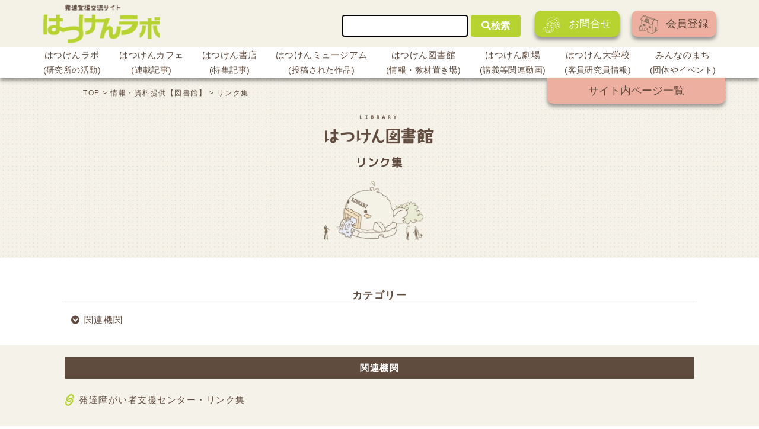

--- FILE ---
content_type: text/html; charset=UTF-8
request_url: https://hatsuken.or.jp/document/link/
body_size: 10339
content:
<!DOCTYPE html>
<html lang="ja">
  <head>
  <!-- Google Tag Manager -->
  <script>(function(w,d,s,l,i){w[l]=w[l]||[];w[l].push({'gtm.start':
  new Date().getTime(),event:'gtm.js'});var f=d.getElementsByTagName(s)[0],
  j=d.createElement(s),dl=l!='dataLayer'?'&l='+l:'';j.async=true;j.src=
  'https://www.googletagmanager.com/gtm.js?id='+i+dl;f.parentNode.insertBefore(j,f);
  })(window,document,'script','dataLayer','GTM-W4RCQDM');</script>
  <!-- End Google Tag Manager -->

      <!-- Global site tag (gtag.js) - Google Ads: 648582815 -->
  <script async src="https://www.googletagmanager.com/gtag/js?id=AW-648582815"></script>
  <script>
    window.dataLayer = window.dataLayer || [];
    function gtag(){dataLayer.push(arguments);}
    gtag('js', new Date());

    gtag('config', 'AW-648582815');
  </script>
  
    <meta charset="UTF-8" />
    <meta name="viewport" content="width=device-width, initial-scale=1" />
    <link href="https://fonts.googleapis.com/css?family=M+PLUS+Rounded+1c" rel="stylesheet">
    <title>リンク集 &#8211; 発達支援交流サイト はつけんラボ</title>
<link rel='dns-prefetch' href='//static.addtoany.com' />
<link rel='dns-prefetch' href='//yubinbango.github.io' />
<link rel='dns-prefetch' href='//cdnjs.cloudflare.com' />
<link rel='dns-prefetch' href='//cdn.jsdelivr.net' />
<link rel='dns-prefetch' href='//use.fontawesome.com' />
<link rel='dns-prefetch' href='//s.w.org' />
<link rel="alternate" type="application/rss+xml" title="発達支援交流サイト はつけんラボ &raquo; フィード" href="https://hatsuken.or.jp/feed/" />
<link rel="alternate" type="application/rss+xml" title="発達支援交流サイト はつけんラボ &raquo; コメントフィード" href="https://hatsuken.or.jp/comments/feed/" />
		<script type="text/javascript">
			window._wpemojiSettings = {"baseUrl":"https:\/\/s.w.org\/images\/core\/emoji\/13.0.1\/72x72\/","ext":".png","svgUrl":"https:\/\/s.w.org\/images\/core\/emoji\/13.0.1\/svg\/","svgExt":".svg","source":{"concatemoji":"https:\/\/hatsuken.or.jp\/wp-includes\/js\/wp-emoji-release.min.js?ver=5.6.16"}};
			!function(e,a,t){var n,r,o,i=a.createElement("canvas"),p=i.getContext&&i.getContext("2d");function s(e,t){var a=String.fromCharCode;p.clearRect(0,0,i.width,i.height),p.fillText(a.apply(this,e),0,0);e=i.toDataURL();return p.clearRect(0,0,i.width,i.height),p.fillText(a.apply(this,t),0,0),e===i.toDataURL()}function c(e){var t=a.createElement("script");t.src=e,t.defer=t.type="text/javascript",a.getElementsByTagName("head")[0].appendChild(t)}for(o=Array("flag","emoji"),t.supports={everything:!0,everythingExceptFlag:!0},r=0;r<o.length;r++)t.supports[o[r]]=function(e){if(!p||!p.fillText)return!1;switch(p.textBaseline="top",p.font="600 32px Arial",e){case"flag":return s([127987,65039,8205,9895,65039],[127987,65039,8203,9895,65039])?!1:!s([55356,56826,55356,56819],[55356,56826,8203,55356,56819])&&!s([55356,57332,56128,56423,56128,56418,56128,56421,56128,56430,56128,56423,56128,56447],[55356,57332,8203,56128,56423,8203,56128,56418,8203,56128,56421,8203,56128,56430,8203,56128,56423,8203,56128,56447]);case"emoji":return!s([55357,56424,8205,55356,57212],[55357,56424,8203,55356,57212])}return!1}(o[r]),t.supports.everything=t.supports.everything&&t.supports[o[r]],"flag"!==o[r]&&(t.supports.everythingExceptFlag=t.supports.everythingExceptFlag&&t.supports[o[r]]);t.supports.everythingExceptFlag=t.supports.everythingExceptFlag&&!t.supports.flag,t.DOMReady=!1,t.readyCallback=function(){t.DOMReady=!0},t.supports.everything||(n=function(){t.readyCallback()},a.addEventListener?(a.addEventListener("DOMContentLoaded",n,!1),e.addEventListener("load",n,!1)):(e.attachEvent("onload",n),a.attachEvent("onreadystatechange",function(){"complete"===a.readyState&&t.readyCallback()})),(n=t.source||{}).concatemoji?c(n.concatemoji):n.wpemoji&&n.twemoji&&(c(n.twemoji),c(n.wpemoji)))}(window,document,window._wpemojiSettings);
		</script>
		<style type="text/css">
img.wp-smiley,
img.emoji {
	display: inline !important;
	border: none !important;
	box-shadow: none !important;
	height: 1em !important;
	width: 1em !important;
	margin: 0 .07em !important;
	vertical-align: -0.1em !important;
	background: none !important;
	padding: 0 !important;
}
</style>
	<link rel='stylesheet' id='tinyjpfont-default-font-css'  href='https://hatsuken.or.jp/wp-content/plugins/japanese-font-for-tinymce/default-font-css.php?fn&#038;ver=5.6.16' type='text/css' media='all' />
<link rel='stylesheet' id='wp-block-library-css'  href='https://hatsuken.or.jp/wp-includes/css/dist/block-library/style.min.css?ver=5.6.16' type='text/css' media='all' />
<link rel='stylesheet' id='wp-block-library-theme-css'  href='https://hatsuken.or.jp/wp-includes/css/dist/block-library/theme.min.css?ver=5.6.16' type='text/css' media='all' />
<link rel='stylesheet' id='tinyjpfont-styles-css'  href='https://hatsuken.or.jp/wp-content/plugins/japanese-font-for-tinymce/addfont.css?ver=5.6.16' type='text/css' media='all' />
<link rel='stylesheet' id='dashicons-css'  href='https://hatsuken.or.jp/wp-includes/css/dashicons.min.css?ver=5.6.16' type='text/css' media='all' />
<link rel='stylesheet' id='thickbox-css'  href='https://hatsuken.or.jp/wp-includes/js/thickbox/thickbox.css?ver=5.6.16' type='text/css' media='all' />
<link rel='stylesheet' id='formzu_plugin_client-css'  href='https://hatsuken.or.jp/wp-content/plugins/formzu-wp/css/formzu_plugin_client.css?ver=1614128321' type='text/css' media='all' />
<link rel='stylesheet' id='wordpress-popular-posts-css-css'  href='https://hatsuken.or.jp/wp-content/plugins/wordpress-popular-posts/assets/css/wpp.css?ver=5.2.4' type='text/css' media='all' />
<link rel='stylesheet' id='parent-style-css'  href='https://hatsuken.or.jp/wp-content/themes/twentynineteen/style.css?ver=5.6.16' type='text/css' media='all' />
<link rel='stylesheet' id='reset_style-css'  href='https://hatsuken.or.jp/wp-content/themes/twentynineteen-child/assets/css/reset.css?ver=5.6.16' type='text/css' media='all' />
<link rel='stylesheet' id='local_style-css'  href='https://hatsuken.or.jp/wp-content/themes/twentynineteen-child/assets/css/local.css?ver=5.6.16' type='text/css' media='all' />
<link rel='stylesheet' id='new_style-css'  href='https://hatsuken.or.jp/wp-content/themes/twentynineteen-child/style_new.css?ver=5.6.16' type='text/css' media='all' />
<link rel='stylesheet' id='slick_style-css'  href='https://hatsuken.or.jp/wp-content/themes/twentynineteen-child/slick.css?ver=5.6.16' type='text/css' media='all' />
<link rel='stylesheet' id='add_style-css'  href='https://hatsuken.or.jp/wp-content/themes/twentynineteen-child/style_add.css?ver=5.6.16' type='text/css' media='all' />
<link rel='stylesheet' id='fontawesome_style-css'  href='https://use.fontawesome.com/releases/v5.0.6/css/all.css?ver=5.6.16' type='text/css' media='all' />
<link rel='stylesheet' id='twentynineteen-style-css'  href='https://hatsuken.or.jp/wp-content/themes/twentynineteen-child/style.css?ver=1.3.9' type='text/css' media='all' />
<link rel='stylesheet' id='twentynineteen-print-style-css'  href='https://hatsuken.or.jp/wp-content/themes/twentynineteen/print.css?ver=1.3.9' type='text/css' media='print' />
<link rel='stylesheet' id='addtoany-css'  href='https://hatsuken.or.jp/wp-content/plugins/add-to-any/addtoany.min.css?ver=1.16' type='text/css' media='all' />
<style id='addtoany-inline-css' type='text/css'>
@media screen and (max-width:980px){
.a2a_floating_style.a2a_vertical_style{display:none;}
}
</style>
<link rel='stylesheet' id='um_fonticons_ii-css'  href='https://hatsuken.or.jp/wp-content/plugins/ultimate-member/assets/css/um-fonticons-ii.css?ver=2.0.41' type='text/css' media='all' />
<link rel='stylesheet' id='um_fonticons_fa-css'  href='https://hatsuken.or.jp/wp-content/plugins/ultimate-member/assets/css/um-fonticons-fa.css?ver=2.0.41' type='text/css' media='all' />
<link rel='stylesheet' id='select2-css'  href='https://hatsuken.or.jp/wp-content/plugins/ultimate-member/assets/css/select2/select2.min.css?ver=2.0.41' type='text/css' media='all' />
<link rel='stylesheet' id='um_crop-css'  href='https://hatsuken.or.jp/wp-content/plugins/ultimate-member/assets/css/um-crop.css?ver=2.0.41' type='text/css' media='all' />
<link rel='stylesheet' id='um_modal-css'  href='https://hatsuken.or.jp/wp-content/plugins/ultimate-member/assets/css/um-modal.css?ver=2.0.41' type='text/css' media='all' />
<link rel='stylesheet' id='um_styles-css'  href='https://hatsuken.or.jp/wp-content/plugins/ultimate-member/assets/css/um-styles.css?ver=2.0.41' type='text/css' media='all' />
<link rel='stylesheet' id='um_members-css'  href='https://hatsuken.or.jp/wp-content/plugins/ultimate-member/assets/css/um-members.css?ver=2.0.41' type='text/css' media='all' />
<link rel='stylesheet' id='um_profile-css'  href='https://hatsuken.or.jp/wp-content/plugins/ultimate-member/assets/css/um-profile.css?ver=2.0.41' type='text/css' media='all' />
<link rel='stylesheet' id='um_account-css'  href='https://hatsuken.or.jp/wp-content/plugins/ultimate-member/assets/css/um-account.css?ver=2.0.41' type='text/css' media='all' />
<link rel='stylesheet' id='um_misc-css'  href='https://hatsuken.or.jp/wp-content/plugins/ultimate-member/assets/css/um-misc.css?ver=2.0.41' type='text/css' media='all' />
<link rel='stylesheet' id='um_fileupload-css'  href='https://hatsuken.or.jp/wp-content/plugins/ultimate-member/assets/css/um-fileupload.css?ver=2.0.41' type='text/css' media='all' />
<link rel='stylesheet' id='um_datetime-css'  href='https://hatsuken.or.jp/wp-content/plugins/ultimate-member/assets/css/pickadate/default.css?ver=2.0.41' type='text/css' media='all' />
<link rel='stylesheet' id='um_datetime_date-css'  href='https://hatsuken.or.jp/wp-content/plugins/ultimate-member/assets/css/pickadate/default.date.css?ver=2.0.41' type='text/css' media='all' />
<link rel='stylesheet' id='um_datetime_time-css'  href='https://hatsuken.or.jp/wp-content/plugins/ultimate-member/assets/css/pickadate/default.time.css?ver=2.0.41' type='text/css' media='all' />
<link rel='stylesheet' id='um_raty-css'  href='https://hatsuken.or.jp/wp-content/plugins/ultimate-member/assets/css/um-raty.css?ver=2.0.41' type='text/css' media='all' />
<link rel='stylesheet' id='um_scrollbar-css'  href='https://hatsuken.or.jp/wp-content/plugins/ultimate-member/assets/css/um-scrollbar.css?ver=2.0.41' type='text/css' media='all' />
<link rel='stylesheet' id='um_tipsy-css'  href='https://hatsuken.or.jp/wp-content/plugins/ultimate-member/assets/css/um-tipsy.css?ver=2.0.41' type='text/css' media='all' />
<link rel='stylesheet' id='um_responsive-css'  href='https://hatsuken.or.jp/wp-content/plugins/ultimate-member/assets/css/um-responsive.css?ver=2.0.41' type='text/css' media='all' />
<link rel='stylesheet' id='um_default_css-css'  href='https://hatsuken.or.jp/wp-content/plugins/ultimate-member/assets/css/um-old-default.css?ver=2.0.41' type='text/css' media='all' />
<script type='text/javascript' id='addtoany-core-js-before'>
window.a2a_config=window.a2a_config||{};a2a_config.callbacks=[];a2a_config.overlays=[];a2a_config.templates={};a2a_localize = {
	Share: "共有",
	Save: "ブックマーク",
	Subscribe: "購読",
	Email: "メール",
	Bookmark: "ブックマーク",
	ShowAll: "すべて表示する",
	ShowLess: "小さく表示する",
	FindServices: "サービスを探す",
	FindAnyServiceToAddTo: "追加するサービスを今すぐ探す",
	PoweredBy: "Powered by",
	ShareViaEmail: "メールでシェアする",
	SubscribeViaEmail: "メールで購読する",
	BookmarkInYourBrowser: "ブラウザにブックマーク",
	BookmarkInstructions: "このページをブックマークするには、 Ctrl+D または \u2318+D を押下。",
	AddToYourFavorites: "お気に入りに追加",
	SendFromWebOrProgram: "任意のメールアドレスまたはメールプログラムから送信",
	EmailProgram: "メールプログラム",
	More: "詳細&#8230;",
	ThanksForSharing: "共有ありがとうございます !",
	ThanksForFollowing: "フォローありがとうございます !"
};

a2a_config.callbacks.push({ready: function(){var d=document;function a(){var c,e=d.createElement("div");e.innerHTML="<div class=\"a2a_kit a2a_kit_size_32 a2a_floating_style a2a_vertical_style\" style=\"margin-left:-64px;top:100px;background-color:transparent;\"><a class=\"a2a_button_facebook\"><\/a><a class=\"a2a_button_twitter\"><\/a><a class=\"a2a_button_line\"><\/a><\/div>";c=d.querySelector("main, [role=\"main\"], article, .status-publish");if(c)c.appendChild(e.firstChild);a2a.init("page");}if("loading"!==d.readyState)a();else d.addEventListener("DOMContentLoaded",a,false);}});
</script>
<script type='text/javascript' defer src='https://static.addtoany.com/menu/page.js' id='addtoany-core-js'></script>
<script type='text/javascript' src='https://hatsuken.or.jp/wp-includes/js/jquery/jquery.min.js?ver=3.5.1' id='jquery-core-js'></script>
<script type='text/javascript' src='https://hatsuken.or.jp/wp-includes/js/jquery/jquery-migrate.min.js?ver=3.3.2' id='jquery-migrate-js'></script>
<script type='text/javascript' defer src='https://hatsuken.or.jp/wp-content/plugins/add-to-any/addtoany.min.js?ver=1.1' id='addtoany-jquery-js'></script>
<script type='application/json' id='wpp-json'>
{"sampling_active":0,"sampling_rate":100,"ajax_url":"https:\/\/hatsuken.or.jp\/wp-json\/wordpress-popular-posts\/v1\/popular-posts","ID":1397,"token":"7aca2cb1d6","lang":0,"debug":0}
</script>
<script type='text/javascript' src='https://hatsuken.or.jp/wp-content/plugins/wordpress-popular-posts/assets/js/wpp.min.js?ver=5.2.4' id='wpp-js-js'></script>
<script type='text/javascript' src='https://hatsuken.or.jp/wp-content/plugins/ultimate-member/assets/js/um-gdpr.min.js?ver=2.0.41' id='um-gdpr-js'></script>
<link rel="https://api.w.org/" href="https://hatsuken.or.jp/wp-json/" /><link rel="alternate" type="application/json" href="https://hatsuken.or.jp/wp-json/wp/v2/pages/1397" /><link rel="EditURI" type="application/rsd+xml" title="RSD" href="https://hatsuken.or.jp/xmlrpc.php?rsd" />
<link rel="wlwmanifest" type="application/wlwmanifest+xml" href="https://hatsuken.or.jp/wp-includes/wlwmanifest.xml" /> 
<link rel='shortlink' href='https://hatsuken.or.jp/?p=1397' />
<link rel="alternate" type="application/json+oembed" href="https://hatsuken.or.jp/wp-json/oembed/1.0/embed?url=https%3A%2F%2Fhatsuken.or.jp%2Fdocument%2Flink%2F" />
<link rel="alternate" type="text/xml+oembed" href="https://hatsuken.or.jp/wp-json/oembed/1.0/embed?url=https%3A%2F%2Fhatsuken.or.jp%2Fdocument%2Flink%2F&#038;format=xml" />
		<style type="text/css">
			.request_name {
				display: none !important;
			}
		</style>
	  </head>
  <body class="page-template-default page page-id-1397 page-child parent-pageid-1391 wp-embed-responsive singular image-filters-enabled">
    <!-- Facebookプラグイン -->
    <div id="fb-root"></div>
    <script async defer crossorigin="anonymous" src="https://connect.facebook.net/ja_JP/sdk.js#xfbml=1&version=v9.0" nonce="6LwxsJUn"></script>
    <!-- Facebookプラグイン -->
    <!-- Google Tag Manager (noscript) -->
    <noscript><iframe src="https://www.googletagmanager.com/ns.html?id=GTM-W4RCQDM"
    height="0" width="0" style="display:none;visibility:hidden"></iframe></noscript>
    <!-- End Google Tag Manager (noscript) -->

    <!-- ヘッダー -->
    <header class="header">
      <div id="masthead">
        <!-- トップ -->
        <div class="header__top">
          <div class="header__top__inner">
            <h1 class="header__ttl"><a href="https://hatsuken.or.jp/"><img src="https://hatsuken.or.jp/wp-content/themes/twentynineteen-child/images/header-logo.png" alt="発達支援交流サイト はつけんラボ"></a></h1>
            <div class="header__right">
              <form action="https://hatsuken.or.jp/" method="get" class="header__form">
  <input type="search" name="s" value="">
  <button type="submit"><i class="fas fa-search"></i>検索</button>
</form>              <div class="header__btns">
                                 <a href="https://hatsuken.or.jp/FAQ/" class="header__btn"><img src="https://hatsuken.or.jp/wp-content/themes/twentynineteen-child/images/icon.png">お問合せ</a>　
				  <a href="https://e810.net/index.php?action=R1&a=17&g=4&f=7&fa_code=a73c213df12f3c0082120c253ef6ae9b" class="header__btn"><img src="https://hatsuken.or.jp/wp-content/themes/twentynineteen-child/images/icon1.png">会員登録</a>
                              </div><!-- header__btns -->
            </div><!-- header__right -->
          </div><!-- header__top__inner -->
          <!-- ハンバーガーメニュー -->
          <div class="hamburger">
            <div class="hamburger__line"></div>
            <div class="hamburger__line"></div>
            <div class="hamburger__line"></div>
          </div><!-- hamburger -->
        </div><!-- header__top -->
        <!-- ナビゲーション -->
        <div class="global__nav">
          <nav class="nav">
            <ul class="nav__lists">
              <li class="nav__list">
                <a href="https://hatsuken.or.jp/labo/">はつけんラボ<span class="nav__list__small-font">(研究所の活動)</span></a>
                <dl class="list-left">
                  <dt></dt>
                  <dd>
                    <ul>
                      <li>所長・代表理事挨拶</li>
                      <li>所長・主席研究員紹介</li>
                      <li>研究所の沿革について</li>
                      <li>理念・目指すところ</li>
                      <li>研究所の活動・事業案内</li>
                      <li>書籍紹介</li>
                      <li>所長ブログ</li>
                      <li>研究所員通信</li>
                      <li>アクセス</li>
                    </ul>
                  </dd>
                </dl>
              </li>
              <li class="nav__list">
                <a href="https://hatsuken.or.jp/series/">はつけんカフェ<span class="nav__list__small-font">(連載記事)</span></a>
                <dl class="list-left">
                  <dt></dt>
                  <dd>
                    <ul>
                      <li>連載記事</li>
                    </ul>
                  </dd>
                </dl>
              </li>
              <li class="nav__list">
                <a href="https://hatsuken.or.jp/report/">はつけん書店<span class="nav__list__small-font">(特集記事)</span></a>
                <dl class="list-left">
                  <dt></dt>
                  <dd>
                    <ul>
                      <li>特集テーマ記事</li>
                    </ul>
                  </dd>
                </dl>
              </li>
              <li class="nav__list">
                <a href="https://hatsuken.or.jp/document/museum/">はつけんミュージアム<span class="nav__list__small-font">(投稿された作品)</span></a>
                <dl class="list-left">
                  <dt></dt>
                  <dd>
                    <ul>
                      <li>投稿された作品</li>
                    </ul>
                  </dd>
                </dl>
              </li>
              <li class="nav__list">
                <a href="https://hatsuken.or.jp/document/">はつけん図書館<span class="nav__list__small-font">(情報・教材置き場)</span></a>
                <dl class="list-right">
                  <dt></dt>
                  <dd>
                    <ul>
                      <li>関連情報</li>
                      <li>リンク集</li>
                    </ul>
                  </dd>
                </dl>
              </li>
              <li class="nav__list">
                <a href="https://hatsuken.or.jp/video/">はつけん劇場<span class="nav__list__small-font">(講義等関連動画)</span></a>
                <dl class="list-right">
                  <dt></dt>
                  <dd>
                    <ul>
                      <li>講義動画・公開講座・紹介動画</li>
                    </ul>
                  </dd>
                </dl>
              </li>
              <li class="nav__list">
                <a href="https://hatsuken.or.jp/staff/">はつけん大学校<span class="nav__list__small-font">(客員研究員情報)</span></a>
                <dl class="list-right">
                  <dt></dt>
                  <dd>
                    <ul>
                      <li>客員研究員の経歴・サイト内記事等</li>
                    </ul>
                  </dd>
                </dl>
              </li>
              <li class="nav__list">
                <a href="https://hatsuken.or.jp/work/">みんなのまち<span class="nav__list__small-font">(団体やイベント)</span></a>
                <dl class="list-right">
                  <dt></dt>
                  <dd>
                    <ul>
                      <li>事業所紹介</li>
                      <li>企業・団体紹介</li>
                      <li>求人情報</li>
                      <li>イベント紹介</li>
                    </ul>
                  </dd>
                </dl>
              </li>
            </ul>
          </nav>
          <div class="list-page__inner">
            <a href="https://hatsuken.or.jp/sitemap/" class="list-page">サイト内ページ一覧</a>
          </div><!-- list-page__inner -->
        </div><!-- global__nav -->
      </div><!-- masthead -->
      <div class="global__nav-sp">
        <nav class="nav-sp">
        <div class="hamburger-close">
          <span class="hamburger-close__line"></span>
          <span class="hamburger-close__line"></span>
        </div><!-- hamburger-close -->
          <ul class="nav__lists-sp">
            <li class="nav__list-sp"><a href="https://hatsuken.or.jp/labo/">はつけんラボ</a></li>
            <li class="nav__list-sp"><a href="https://hatsuken.or.jp/series/">はつけんカフェ</a></li>
            <li class="nav__list-sp"><a href="https://hatsuken.or.jp/report/">はつけん書店</a></li>
            <li class="nav__list-sp"><a href="https://hatsuken.or.jp/document/museum/">はつけんミュージアム</a></li>
            <li class="nav__list-sp"><a href="https://hatsuken.or.jp/document/">はつけん図書館</a></li>
            <li class="nav__list-sp"><a href="https://hatsuken.or.jp/video/">はつけん劇場</a></li>
            <li class="nav__list-sp"><a href="https://hatsuken.or.jp/staff/">はつけん大学校</a></li>
            <li class="nav__list-sp"><a href="https://hatsuken.or.jp/work/">みんなのまち</a></li>
            <li class="nav__list-sp"><a href="https://hatsuken.or.jp/sitemap/">サイト内ページ一覧</a></li>
                       <li class="nav__list-sp login"><a href="https://hatsuken.or.jp/FAQ/">FAQ</a></li>
            <li class="nav__list-sp logout"><a href="https://e810.net/index.php?action=R1&a=17&g=4&f=7&fa_code=a73c213df12f3c0082120c253ef6ae9b">メルマガ登録</a></li>
                        <li class="nav__list-sp search-sp"><form action="https://hatsuken.or.jp/" method="get" class="header__form">
  <input type="search" name="s" value="">
  <button type="submit"><i class="fas fa-search"></i>検索</button>
</form></li>
          </ul>
        </nav>
      </div><!-- global__nav-sp -->
    </header>
    <!-- ここまでヘッダー -->

    <!-- ナビマスク -->
    <div id="nav-mask"></div>

    <div id="content" class="site-content">

    


	<section id="primary" class="content-area">
		<main id="main" class="site-main">
			<article id="post-1397" class="post-1397 page type-page status-publish hentry entry">
				
				<section class="area_intro">
<div class="breadcrumbs" typeof="BreadcrumbList" vocab="https://schema.org/"><span property="itemListElement" typeof="ListItem"><a property="item" typeof="WebPage" title="Go to 発達支援交流サイト はつけんラボ." href="https://hatsuken.or.jp" class="home" ><span property="name">TOP</span></a><meta property="position" content="1"></span> &gt; <span property="itemListElement" typeof="ListItem"><a property="item" typeof="WebPage" title="Go to 情報・資料提供【図書館】." href="https://hatsuken.or.jp/document/" class="post post-page" ><span property="name">情報・資料提供【図書館】</span></a><meta property="position" content="2"></span> &gt; <span class="post post-page current-item">リンク集</span></div>
						<h1><img src="https://hatsuken.or.jp/wp-content/themes/twentynineteen-child/assets/images/title_document.png" alt="はつけん図書館"></h1>
					<h2 class="title">リンク集</h2>					<ul class="head_flex">
						<li class="block_img">
							<img src="https://hatsuken.or.jp/wp-content/themes/twentynineteen-child/assets/images/document-main-img.png" alt="">
						</li>
											</ul>

				</section>
				<!-- area_intro -->
				
				<div class="entry-content">

					<div class="area_column link">
						<div class="w1100">
							<p class="ta_c">カテゴリー</p>
							<ul class="block_category">
<li><a href="#ct06">関連機関</a></li>							</ul>
						</div>
						<div class="bg_b " id="ct06">
							<div class="block_column w1100">
								<p class="title">関連機関</p>
								<ul class="block_list">
<li><a href="https://hatsuken.or.jp/%e3%83%aa%e3%83%b3%e3%82%af%e9%9b%86%ef%bc%88%e7%99%ba%e9%81%94%e9%9a%9c%e3%81%8c%e3%81%84%e8%80%85%e6%94%af%e6%8f%b4%e3%82%bb%e3%83%b3%e3%82%bf%e3%83%bc%ef%bc%89/" target="_blank">発達障がい者支援センター・リンク集</a></li>								</ul>
							</div>
						</div>
						<ul class="btn_list">
							<li><a href="/document/" class="prev">一覧ページへ戻る</a></li>
						</ul>
					</div>
					<!-- /area_column -->
				</div>
				<!-- 追加コンテンツ end -->

			</article><!-- #post-127 -->


		</main><!-- #main -->
	</section><!-- #primary -->

		<!-- サイトマップメニュー -->
    <div class="sitemap-menus">
      <div class="sitemap-menus__inner">
        <div class="sitemap-menus__col">
          <dl class="sitemap-menus__item">
            <dt class="sitemap-menus__item__ttl">みんなのまち</dt>
            <dd>
              <ul class="sitemap-menus__item__lists">
                <li class="sitemap-menus__item__list"><a href="https://hatsuken.or.jp/work/group/?tag2=事業所">事業所紹介</a></li>
                <li class="sitemap-menus__item__list"><a href="https://hatsuken.or.jp/work/group/?tag2=企業">企業・団体紹介</a></li>
                <li class="sitemap-menus__item__list"><a href="https://hatsuken.or.jp/work/recruitment/">求人情報</a></li>
                <li class="sitemap-menus__item__list"><a href="https://hatsuken.or.jp/work/event/">イベント紹介</a></li>
              </ul>
            </dd>
          </dl><!-- sitemap-menus__item -->
          <dl class="sitemap-menus__item">
            <dt class="sitemap-menus__item__ttl">はつけんラボ</dt>
            <dd>
              <ul class="sitemap-menus__item__lists">
                <li class="sitemap-menus__item__list"><a href="https://hatsuken.or.jp/labo/introduction/">所長・理事長挨拶/沿革/理念</a></li>
                <li class="sitemap-menus__item__list"><a href="https://hatsuken.or.jp/labo/guide/">活動・事業案内</a></li>
                <li class="sitemap-menus__item__list"><a href="https://hatsuken.or.jp/labo/blog/">所長ブログ</a></li>
                <li class="sitemap-menus__item__list"><a href="https://hatsuken.or.jp/labo/news/">研究所員通信</a></li>
                <li class="sitemap-menus__item__list"><a href="https://hatsuken.or.jp/labo/book/">書籍紹介</a></li>
              </ul>
            </dd>
          </dl><!-- sitemap-menus__item -->
          <dl class="sitemap-menus__item">
            <dt class="sitemap-menus__item__ttl">はつけん書店</dt>
            <dd>
              <ul class="sitemap-menus__item__lists">
                <li class="sitemap-menus__item__list"><a href="https://hatsuken.or.jp/report/">はつけん書店記事一覧</a></li>
              </ul>
            </dd>
			    <dt class="sitemap-menus__item__ttl">はつけんミュージアム</dt>
              <ul class="sitemap-menus__item__lists">
				<li class="sitemap-menus__item__list"><a href="https://hatsuken.or.jp/document/museum/">はつけんミュージアム投稿作品一覧</a></li>
              </ul>
          </dl><!-- sitemap-menus__item -->
          <dl class="sitemap-menus__item">
            <dt class="sitemap-menus__item__ttl">はつけんカフェ</dt>
            <dd>
              <ul class="sitemap-menus__item__lists">
                <li class="sitemap-menus__item__list"><a href="https://hatsuken.or.jp/series/">はつけんカフェ記事一覧</a></li>
              </ul>
            </dd>
          </dl><!-- sitemap-menus__item -->
          <dl class="sitemap-menus__item">
            <dt class="sitemap-menus__item__ttl">はつけん図書館</dt>
            <dd>
              <ul class="sitemap-menus__item__lists">
                <li class="sitemap-menus__item__list"><a href="https://hatsuken.or.jp/related/">関連情報</a></li>
                <li class="sitemap-menus__item__list"><a href="https://hatsuken.or.jp/document/link/">リンク集</a></li>
              </ul>
            </dd>
          </dl><!-- sitemap-menus__item -->
          <dl class="sitemap-menus__item">
            <dt class="sitemap-menus__item__ttl">はつけん劇場</dt>
            <dd>
              <ul class="sitemap-menus__item__lists">
                <li class="sitemap-menus__item__list"><a href="https://hatsuken.or.jp/video/">はつけん劇場動画一覧</a></li>
              </ul>
            </dd>
          </dl><!-- sitemap-menus__item -->
          <dl class="sitemap-menus__item">
            <dt class="sitemap-menus__item__ttl">会員について</dt>
            <dd>
              <ul class="sitemap-menus__item__lists">
	<li class="sitemap-menus__item__list"><a href="https://e810.net/index.php?action=R1&a=17&g=4&f=7&fa_code=a73c213df12f3c0082120c253ef6ae9b">メルマガ会員登録</a></li>
              </ul>
            </dd>
          </dl><!-- sitemap-menus__item -->
          <dl class="sitemap-menus__item">
            <dt class="sitemap-menus__item__ttl">はつけん大学校</dt>
            <dd class="mb15">
              <ul class="sitemap-menus__item__lists">
                <li class="sitemap-menus__item__list"><a href="https://hatsuken.or.jp/staff/">研究所員紹介</a></li>
              </ul>
            </dd>
            <dt class="sitemap-menus__item__ttl">はつけん掲示板</dt>
            <dd class="mb15">
              <ul class="sitemap-menus__item__lists">
                <li class="sitemap-menus__item__list"><a href="https://hatsuken.or.jp/information/">はつけんニュース</a></li>
              </ul>
            </dd>
          </dl><!-- sitemap-menus__item -->
          <dl class="sitemap-menus__item">
            <dt class="sitemap-menus__item__ttl">ご利用にあたって</dt>
            <dd class="mb15">
              <ul class="sitemap-menus__item__lists">
               <li class="sitemap-menus__item__list"><a href="https://hatsuken.or.jp/policy/terms/">ご利用規約</a></li>
				<li class="sitemap-menus__item__list"><a href="https://hatsuken.or.jp/policy-mailmagazine/">メルマガ会員規約</a></li>
                <li class="sitemap-menus__item__list"><a href="https://hatsuken.or.jp/policy/privacy/">プライバシーポリシー</a></li>
				<li class="sitemap-menus__item__list"><a href="https://hatsuken.or.jp/FAQ/">FAQ・お問合せ</a></li>
              </ul>
            </dd>
          </dl><!-- sitemap-menus__item -->
        </div><!-- sitemap-menus__col -->
      </div><!-- sitemap-menus__inner -->
    </div><!-- sitemap-menus -->

	</div><!-- #content -->

	<footer id="colophon" class="site-footer">
		<div class="site-info">
			<div class="link"><a href="/policy/">ご利用にあたって</a><a href="/sitemap/">サイト内ページ一覧</a></div>
			<div class="campany-name">
				<span>一般財団法人</span>発達支援研究所
			</div>
			<address>
				<span>Mail : <a href="JavaScript:mail_to_312608629()"><script type="text/javascript">document.write(String.fromCharCode(105,110,102,111,64,104,97,116,115,117,107,101,110,46,111,114,46,106,112));</script></a><script type='text/javascript'>
<!--
function mail_to_312608629() {
  eval(
    String.fromCharCode(108,111,99,97,116,105,111,110,46,104,114,101,102,32,61,32,39,109,97,105,108,116,111,58)
    + String.fromCharCode(105,110,102,111,64,104,97,116,115,117,107,101,110,46,111,114,46,106,112)
    + "'"
  );
}
//-->
</script>
</span>
				<span>URL:<a href="https://hatsuken.or.jp/">https://hatsuken.or.jp/</a></span><br>
				<span>Copyright © Developmental Research Support Center, All rights reserved.</span>
			</address>
		</div><!-- .site-info -->
	</footer><!-- #colophon -->

</div><!-- #page -->

<div id="um_upload_single" style="display:none">
	
</div><div id="um_view_photo" style="display:none">

	<a href="#" data-action="um_remove_modal" class="um-modal-close"><i class="um-faicon-times"></i></a>
	
	<div class="um-modal-body photo">
	
		<div class="um-modal-photo">

		</div>

	</div>
	
</div><script type='text/javascript' id='thickbox-js-extra'>
/* <![CDATA[ */
var thickboxL10n = {"next":"\u6b21\u3078 >","prev":"< \u524d\u3078","image":"\u753b\u50cf","of":"\/","close":"\u9589\u3058\u308b","noiframes":"\u3053\u306e\u6a5f\u80fd\u3067\u306f iframe \u304c\u5fc5\u8981\u3067\u3059\u3002\u73fe\u5728 iframe \u3092\u7121\u52b9\u5316\u3057\u3066\u3044\u308b\u304b\u3001\u5bfe\u5fdc\u3057\u3066\u3044\u306a\u3044\u30d6\u30e9\u30a6\u30b6\u30fc\u3092\u4f7f\u3063\u3066\u3044\u308b\u3088\u3046\u3067\u3059\u3002","loadingAnimation":"https:\/\/hatsuken.or.jp\/wp-includes\/js\/thickbox\/loadingAnimation.gif"};
/* ]]> */
</script>
<script type='text/javascript' src='https://hatsuken.or.jp/wp-includes/js/thickbox/thickbox.js?ver=3.1-20121105' id='thickbox-js'></script>
<script type='text/javascript' src='https://hatsuken.or.jp/wp-content/plugins/formzu-wp/js/trim_formzu_fixed_widget_layer.js?ver=1614128321' id='trim_formzu_fixed_widget_layer-js'></script>
<script type='text/javascript' src='https://hatsuken.or.jp/wp-content/plugins/formzu-wp/js/formzu_resize_thickbox.js?ver=1614128321' id='formzu_resize_thickbox-js'></script>
<script type='text/javascript' src='https://hatsuken.or.jp/wp-content/themes/twentynineteen-child/js/htkn.js?ver=1.0.0' id='htkn-js-js'></script>
<script type='text/javascript' src='https://hatsuken.or.jp/wp-content/themes/twentynineteen-child/js/slick.min.js?ver=1.0.0' id='slick-js-js'></script>
<script type='text/javascript' src='https://hatsuken.or.jp/wp-content/themes/twentynineteen-child/js/add.js?ver=1.0.0' id='add-js-js'></script>
<script type='text/javascript' src='https://yubinbango.github.io/yubinbango/yubinbango.js' id='yubinbango-js'></script>
<script type='text/javascript' src='https://cdnjs.cloudflare.com/ajax/libs/jQuery-rwdImageMaps/1.6/jquery.rwdImageMaps.min.js?ver=1.0.0' id='rwd-image-maps-js-js'></script>
<script type='text/javascript' id='wp_slimstat-js-extra'>
/* <![CDATA[ */
var SlimStatParams = {"ajaxurl":"https:\/\/hatsuken.or.jp\/wp-admin\/admin-ajax.php","baseurl":"\/","dnt":"noslimstat,ab-item","ci":"YTozOntzOjEyOiJjb250ZW50X3R5cGUiO3M6NDoicGFnZSI7czoxMDoiY29udGVudF9pZCI7aToxMzk3O3M6NjoiYXV0aG9yIjtzOjg6InByb3BoaXggIjt9.8c4e12a229087a3693f1f4e096f82fc8"};
/* ]]> */
</script>
<script type='text/javascript' src='https://cdn.jsdelivr.net/wp/wp-slimstat/tags/4.8.8.1/wp-slimstat.min.js' id='wp_slimstat-js'></script>
<script type='text/javascript' src='https://hatsuken.or.jp/wp-includes/js/imagesloaded.min.js?ver=4.1.4' id='imagesloaded-js'></script>
<script type='text/javascript' src='https://hatsuken.or.jp/wp-includes/js/masonry.min.js?ver=4.2.2' id='masonry-js'></script>
<script type='text/javascript' src='https://hatsuken.or.jp/wp-includes/js/jquery/jquery.masonry.min.js?ver=3.1.2b' id='jquery-masonry-js'></script>
<script type='text/javascript' src='https://hatsuken.or.jp/wp-content/plugins/ultimate-member/assets/js/select2/select2.full.min.js?ver=2.0.41' id='select2-js'></script>
<script type='text/javascript' src='https://hatsuken.or.jp/wp-includes/js/underscore.min.js?ver=1.8.3' id='underscore-js'></script>
<script type='text/javascript' id='wp-util-js-extra'>
/* <![CDATA[ */
var _wpUtilSettings = {"ajax":{"url":"\/wp-admin\/admin-ajax.php"}};
/* ]]> */
</script>
<script type='text/javascript' src='https://hatsuken.or.jp/wp-includes/js/wp-util.min.js?ver=5.6.16' id='wp-util-js'></script>
<script type='text/javascript' src='https://hatsuken.or.jp/wp-content/plugins/ultimate-member/assets/js/um-crop.min.js?ver=2.0.41' id='um_crop-js'></script>
<script type='text/javascript' src='https://hatsuken.or.jp/wp-content/plugins/ultimate-member/assets/js/um-modal.min.js?ver=2.0.41' id='um_modal-js'></script>
<script type='text/javascript' src='https://hatsuken.or.jp/wp-content/plugins/ultimate-member/assets/js/um-jquery-form.min.js?ver=2.0.41' id='um_jquery_form-js'></script>
<script type='text/javascript' src='https://hatsuken.or.jp/wp-content/plugins/ultimate-member/assets/js/um-fileupload.min.js?ver=2.0.41' id='um_fileupload-js'></script>
<script type='text/javascript' src='https://hatsuken.or.jp/wp-content/plugins/ultimate-member/assets/js/pickadate/picker.js?ver=2.0.41' id='um_datetime-js'></script>
<script type='text/javascript' src='https://hatsuken.or.jp/wp-content/plugins/ultimate-member/assets/js/pickadate/picker.date.js?ver=2.0.41' id='um_datetime_date-js'></script>
<script type='text/javascript' src='https://hatsuken.or.jp/wp-content/plugins/ultimate-member/assets/js/pickadate/picker.time.js?ver=2.0.41' id='um_datetime_time-js'></script>
<script type='text/javascript' src='https://hatsuken.or.jp/wp-content/plugins/ultimate-member/assets/js/pickadate/legacy.js?ver=2.0.41' id='um_datetime_legacy-js'></script>
<script type='text/javascript' src='https://hatsuken.or.jp/wp-content/plugins/ultimate-member/assets/js/pickadate/translations/ja.js?ver=2.0.41' id='um_datetime_locale-js'></script>
<script type='text/javascript' src='https://hatsuken.or.jp/wp-content/plugins/ultimate-member/assets/js/um-raty.min.js?ver=2.0.41' id='um_raty-js'></script>
<script type='text/javascript' src='https://hatsuken.or.jp/wp-content/plugins/ultimate-member/assets/js/um-tipsy.min.js?ver=2.0.41' id='um_tipsy-js'></script>
<script type='text/javascript' src='https://hatsuken.or.jp/wp-content/plugins/ultimate-member/assets/js/um-scrollbar.min.js?ver=2.0.41' id='um_scrollbar-js'></script>
<script type='text/javascript' src='https://hatsuken.or.jp/wp-content/plugins/ultimate-member/assets/js/um-functions.min.js?ver=2.0.41' id='um_functions-js'></script>
<script type='text/javascript' src='https://hatsuken.or.jp/wp-content/plugins/ultimate-member/assets/js/um-responsive.min.js?ver=2.0.41' id='um_responsive-js'></script>
<script type='text/javascript' src='https://hatsuken.or.jp/wp-content/plugins/ultimate-member/assets/js/um-conditional.min.js?ver=2.0.41' id='um_conditional-js'></script>
<script type='text/javascript' id='um_scripts-js-extra'>
/* <![CDATA[ */
var um_scripts = {"nonce":"1a3d20e83e"};
/* ]]> */
</script>
<script type='text/javascript' src='https://hatsuken.or.jp/wp-content/plugins/ultimate-member/assets/js/um-scripts.min.js?ver=2.0.41' id='um_scripts-js'></script>
<script type='text/javascript' src='https://hatsuken.or.jp/wp-content/plugins/ultimate-member/assets/js/um-members.min.js?ver=2.0.41' id='um_members-js'></script>
<script type='text/javascript' src='https://hatsuken.or.jp/wp-content/plugins/ultimate-member/assets/js/um-profile.min.js?ver=2.0.41' id='um_profile-js'></script>
<script type='text/javascript' src='https://hatsuken.or.jp/wp-content/plugins/ultimate-member/assets/js/um-account.min.js?ver=2.0.41' id='um_account-js'></script>
<script type='text/javascript' src='https://hatsuken.or.jp/wp-includes/js/wp-embed.min.js?ver=5.6.16' id='wp-embed-js'></script>
	<script>
	/(trident|msie)/i.test(navigator.userAgent)&&document.getElementById&&window.addEventListener&&window.addEventListener("hashchange",function(){var t,e=location.hash.substring(1);/^[A-z0-9_-]+$/.test(e)&&(t=document.getElementById(e))&&(/^(?:a|select|input|button|textarea)$/i.test(t.tagName)||(t.tabIndex=-1),t.focus())},!1);
	</script>
			<script type="text/javascript">
			jQuery( '#request' ).val( '' );
		</script>
	
<script async src="https://s.yimg.jp/images/listing/tool/cv/ytag.js"></script>
<script>
window.yjDataLayer = window.yjDataLayer || [];
function ytag() { yjDataLayer.push(arguments); }
ytag({
  "type":"yss_retargeting",
  "config": {
    "yahoo_ss_retargeting_id": "1001124840",
    "yahoo_sstag_custom_params": {
    }
  }
});
</script>
<script async src="https://s.yimg.jp/images/listing/tool/cv/ytag.js"></script>
<script>
window.yjDataLayer = window.yjDataLayer || [];
function ytag() { yjDataLayer.push(arguments); }
ytag({
  "type":"yjad_retargeting",
  "config":{
    "yahoo_retargeting_id": "FKCV8CKRCK",
    "yahoo_retargeting_label": ""
    /*,
    "yahoo_retargeting_page_type": "",
    "yahoo_retargeting_items":[
      {item_id: '', category_id: '', price: '', quantity: ''}
    ]*/
  }
});
</script>
</body>
</html>

--- FILE ---
content_type: text/html; charset=UTF-8
request_url: https://hatsuken.or.jp/wp-admin/admin-ajax.php
body_size: 177
content:
1328575.7cc236ef8afbad6db10e094eb53e069a

--- FILE ---
content_type: text/css
request_url: https://hatsuken.or.jp/wp-content/plugins/ultimate-member/assets/css/pickadate/default.css?ver=2.0.41
body_size: 1257
content:
/* ==========================================================================
   $BASE-PICKER
   ========================================================================== */
/**
 * Note: the root picker element should *NOT* be styled more than what’s here.
 */
.um .picker {
  font-size: 16px;
  text-align: left;
  line-height: 1.2;
  color: #fff;
  position: absolute;
  z-index: 10000;
  -webkit-user-select: none;
  -moz-user-select: none;
  -ms-user-select: none;
  user-select: none;
}

/**
 * The picker input element.
 */
.um .picker__input {
  cursor: default;
}
/**
 * When the picker is opened, the input element is “activated”.
 */
.um .picker__input.picker__input--active {
  border-color: #0089ec;
}
/**
 * The holder is the only “scrollable” top-level container element.
 */
.um .picker__holder {
  width: 100%;
  overflow-y: auto;
  -webkit-overflow-scrolling: touch;
}

/*!
 * Default mobile-first, responsive styling for pickadate.js
 * Demo: http://amsul.github.io/pickadate.js
 */
/**
 * Note: the root picker element should *NOT* be styled more than what’s here.
 */
/**
 * Make the holder and frame fullscreen.
 */
.um .picker__holder,
.um .picker__frame {
  bottom: 0;
  left: 0;
  right: 0;
  top: 100%;
}
/**
 * The holder should overlay the entire screen.
 */
.um .picker__holder {
  position: fixed;
  -webkit-transition: background 0.15s ease-out, top 0s 0.15s;
  -moz-transition: background 0.15s ease-out, top 0s 0.15s;
  transition: background 0.15s ease-out, top 0s 0.15s;
}
/**
 * The frame that bounds the box contents of the picker.
 */
.um .picker__frame {
  position: absolute;
  margin: 0 auto;
  min-width: 256px;
  max-width: 400px;
  width: 100%;
  -ms-filter: "progid:DXImageTransform.Microsoft.Alpha(Opacity=0)";
  filter: alpha(opacity=0);
  -moz-opacity: 0;
  opacity: 0;
  -webkit-transition: all 0.15s ease-out;
  -moz-transition: all 0.15s ease-out;
  transition: all 0.15s ease-out;
}
@media (min-height: 33.875em) {
  .um .picker__frame {
    overflow: visible;
    top: auto;
    bottom: -100%;
    max-height: 80%;
  }
}
@media (min-height: 40.125em) {
	.um .picker__frame {
		margin-bottom: 15% !important;
	}
}
/**
 * The wrapper sets the stage to vertically align the box contents.
 */
.um .picker__wrap {
  display: table;
  width: 100%;
  height: 100%;
}
@media (min-height: 33.875em) {
  .um .picker__wrap {
    display: block;
  }
}
/**
 * The box contains all the picker contents.
 */
.um .picker__box {
  display: table-cell;
  vertical-align: middle;
}
@media (min-height: 26.5em) {
  .um .picker__box {

  }
}
@media (min-height: 33.875em) {
  .um .picker__box {
    display: block;
    -webkit-border-radius: 2px;
    -moz-border-radius: 2px;
    border-radius: 2px;
  }
}
@media (min-height: 40.125em) {
  .um .picker__box {

    border-bottom-width: 1px;
    -webkit-border-radius: 2px;
    -moz-border-radius: 2px;
    border-radius: 2px;
  }
}
/**
 * When the picker opens...
 */
.um .picker--opened .picker__holder {
  top: 0;
  background: transparent;
  -ms-filter: "progid:DXImageTransform.Microsoft.gradient(startColorstr=#1E000000,endColorstr=#1E000000)";
  zoom: 1;
  background: rgba(0, 0, 0, 0.7);
  -webkit-transition: background 0.15s ease-out;
  -moz-transition: background 0.15s ease-out;
  transition: background 0.15s ease-out;
}
.um .picker--opened .picker__frame {
  top: 0;
  -ms-filter: "progid:DXImageTransform.Microsoft.Alpha(Opacity=100)";
  filter: alpha(opacity=100);
  -moz-opacity: 1;
  opacity: 1;
}
@media (min-height: 33.875em) {
  .um .picker--opened .picker__frame {
    top: auto;
    bottom: 0;
  }
}
/**
 * For `large` screens, transform into an inline picker.
 */


--- FILE ---
content_type: text/plain
request_url: https://www.google-analytics.com/j/collect?v=1&_v=j102&a=1731610463&t=pageview&_s=1&dl=https%3A%2F%2Fhatsuken.or.jp%2Fdocument%2Flink%2F&ul=en-us%40posix&dt=%E3%83%AA%E3%83%B3%E3%82%AF%E9%9B%86%20%E2%80%93%20%E7%99%BA%E9%81%94%E6%94%AF%E6%8F%B4%E4%BA%A4%E6%B5%81%E3%82%B5%E3%82%A4%E3%83%88%20%E3%81%AF%E3%81%A4%E3%81%91%E3%82%93%E3%83%A9%E3%83%9C&sr=1280x720&vp=1280x720&_u=YEBAAEABAAAAACAAI~&jid=587610495&gjid=807339496&cid=674762937.1768794739&tid=UA-136783620-1&_gid=2130899420.1768794739&_r=1&_slc=1&gtm=45He61e1n81W4RCQDMza200&gcd=13l3l3l3l1l1&dma=0&tag_exp=103116026~103200004~104527907~104528501~104684208~104684211~105391252~115938466~115938468~117041588&z=561322598
body_size: -450
content:
2,cG-LXHK46Q97H

--- FILE ---
content_type: application/x-javascript
request_url: https://hatsuken.or.jp/wp-content/plugins/ultimate-member/assets/js/pickadate/translations/ja.js?ver=2.0.41
body_size: 252
content:
jQuery.extend(jQuery.fn.pickadate.defaults,{monthsFull:["1月","2月","3月","4月","5月","6月","7月","8月","9月","10月","11月","12月"],monthsShort:["1月","2月","3月","4月","5月","6月","7月","8月","9月","10月","11月","12月"],weekdaysFull:["日曜日","月曜日","火曜日","水曜日","木曜日","金曜日","土曜日"],weekdaysShort:["日曜日","月曜日","火曜日","水曜日","木曜日","金曜日","土曜日"],today:"今日",clear:"消去",firstDay:1,format:"yyyy mm dd",formatSubmit:"yyyy/mm/dd"});